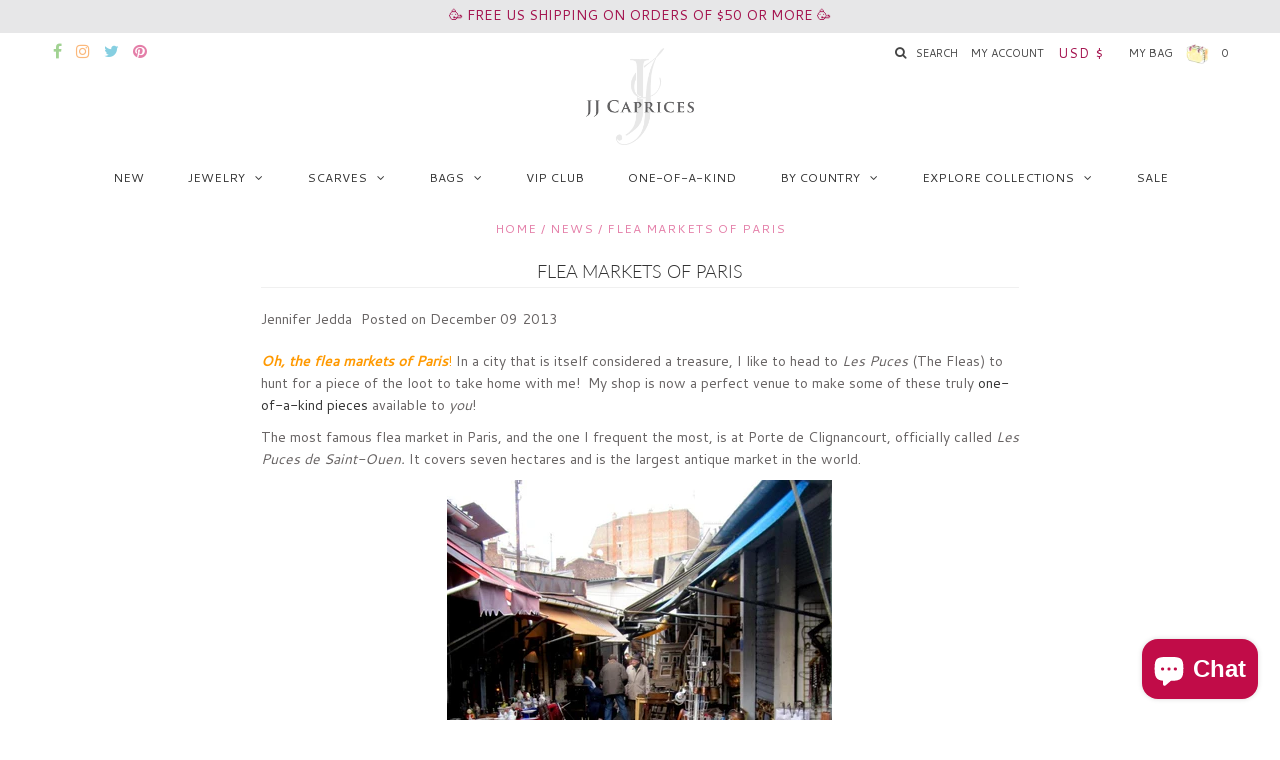

--- FILE ---
content_type: image/svg+xml
request_url: https://www.jjcaprices.com/cdn/shop/t/28/assets/sharethis_1x.svg?v=26299549288716367811613496987
body_size: 3822
content:
<?xml version="1.0" encoding="utf-8"?>
<!-- Generator: Adobe Illustrator 21.0.2, SVG Export Plug-In . SVG Version: 6.00 Build 0)  -->
<svg version="1.1" id="Layer_1" xmlns="http://www.w3.org/2000/svg" xmlns:xlink="http://www.w3.org/1999/xlink" x="0px" y="0px"
	 viewBox="0 0 122 43" style="enable-background:new 0 0 122 43;" xml:space="preserve">
<style type="text/css">
	.st0{enable-background:new    ;}
	.st1{fill:#676363;}
</style>
<g id="share_this" class="st0">
	<path class="st1" d="M16.5,31.6L16.5,31.6c0,0.5,0,1.1,0.1,1.6c-0.1,0.9-0.3,2.3-0.5,3.3c-0.3,0.4-0.2,0.8-0.4,1.1
		c0,0.1,0.1,0.1,0.1,0.2c-0.2,0-0.1,0.2-0.3,0.2c-0.2,0.4-0.3,0.9-0.6,1.1c0,0.1-0.1,0.1,0,0.2c-0.4,0.4-1,0.8-1.4,1.2
		c-0.4,0-0.5,0.4-0.9,0.3c-0.4,0.1-0.7,0.3-1.2,0.2c-0.1,0-0.2,0.1-0.2,0.1c-0.9,0-1.3-0.5-2.2-0.5c-0.4-0.2-0.5-0.4-0.9-0.5
		C8,40,8.1,40,8,39.9c-0.2,0-0.3-0.2-0.4-0.3c0-0.1-0.2-0.1-0.3-0.2c-0.3-0.4-0.6-1-0.6-1.5c-0.3-2,0.5-3.9,1-5.3
		c0.2-0.3,0.4-0.6,0.5-1.1c0.4-0.3,0.5-0.7,0.7-1.2c0.2,0,0.2-0.2,0.3-0.4c0.3-0.2,0.5-0.4,0.6-0.8c1.1-1,1.9-2.1,3-3.1
		c0-0.2-0.1-0.4,0-0.4c0-0.1,0-0.5-0.1-0.7c-0.1-0.4-0.2-1-0.4-1.3c0,0,0,0,0-0.1c-0.3-1.1-1-2.3-1.1-3.8c-0.1-1.1,0-2.1,0.1-3.2
		c0.1-0.1,0.1-0.2,0.2-0.3c0.1-1.4,1-2.8,1.9-3.8c0.4-0.3,0.8-0.6,1.3-0.8c1.5,0.3,3.4,0.8,4,2.3c0,0.6,0.1,0.9,0,1.4
		c-0.3,0.1-0.2,0.5-0.3,0.8c-0.4,0.1-0.3,0.5-0.5,0.7c0,0.6-0.5,0.9-1,1c-0.2-0.1-0.5-0.1-0.8-0.1l0,0c-0.1,0-0.2-0.2-0.4-0.2
		c-0.2-0.1-0.3-0.3-0.5-0.3c0.1-0.1,0-0.3-0.1-0.3c0.3-1.2,0.8-2,0.8-3.3c0-0.1-0.1-0.2-0.1-0.2c-0.1,0-0.1,0.1-0.2,0.1
		c-0.2,0.2-0.4,0.4-0.5,0.7c-0.4,0.1-0.4,0.7-0.8,0.9c-0.3,0.6-0.5,1.4-0.7,2c0,0.1,0,0.1,0.1,0.2c-0.1,0-0.1,0.1-0.1,0.1
		c0.1,0.7,0,1.6,0.4,2.3c-0.1,0.1,0,0.2,0,0.2c0.1,0.4,0.4,0.8,0.4,1.2c0.1,0.2,0.2,0.4,0.3,0.6c-0.1,0-0.1,0-0.2,0
		c0.4,0.6,0.5,1.6,0.8,2.4c0.4-0.2,0.8-0.7,1.2-1c0,0,0.1-0.1,0-0.1c0.6-0.5,1.2-1,1.7-1.6h0.1c0.5-0.5,1.2-1,1.6-1.6
		c0.1-0.1,0,0,0.1,0c0-0.3,0.4-0.4,0.4-0.6c0.3-0.1,0.4-0.4,0.6-0.6c0-0.3,0.3-0.3,0.3-0.5c0.4-0.4,0.5-1,1-1.3
		c-0.4,1.1-1,1.9-1.5,2.8c-0.3,0.3-0.6,0.7-0.8,1.1c-0.1,0-0.2,0.2-0.3,0.2c0,0.1,0,0.1,0,0.2c-0.5,0.5-1,1-1.5,1.6
		c-0.1,0-0.1,0-0.2,0c-0.1,0.3-0.3,0.4-0.5,0.5c-0.1,0.3-0.4,0.4-0.6,0.6c-0.4,0.5-1,0.9-1.3,1.4c0.1,0.6,0.1,1.4,0.4,1.8
		c0.1,0.6,0.2,1.4,0.4,2.1C16.2,30,16.4,30.9,16.5,31.6C16.4,31.6,16.5,31.6,16.5,31.6z M13.3,27.3c-0.7,0.4-1.2,1.2-1.9,1.7
		c-0.8,0.9-1.6,1.8-2.2,2.8c-0.1,0.3-0.4,0.5-0.3,0.8c-0.2,0.1-0.2,0.3-0.2,0.4c0.1,0.1,0.2-0.3,0.3-0.3c-0.1,0.3-0.3,0.5-0.4,1
		c-0.4,0.8-0.6,1.7-0.8,2.6c0,0.5-0.1,1-0.1,1.3c0.1,1.1,1,1.6,2,1.9c0.1,0,0.2,0,0.3-0.1c1.4,0.3,1.9-1,2.8-1.4
		c0.1-0.3,0.4-0.5,0.5-0.8c0.2-1.5,0.5-2.8,0.6-4.2c0-1.6-0.1-3.2-0.4-4.8C13.5,27.9,13.3,27.7,13.3,27.3c0,0.2-0.1,0.2-0.2,0.3
		C13.1,27.4,13.3,27.4,13.3,27.3z M12.4,28.2L12.4,28.2C12.5,28.2,12.4,28.3,12.4,28.2z M12.5,28.2C12.5,28.1,12.5,28.1,12.5,28.2
		C12.5,28.1,12.5,28.2,12.5,28.2z M12.5,28.1c0.1-0.1,0.2-0.2,0.3-0.3C12.7,28,12.6,28.1,12.5,28.1z M12.8,27.8
		c0.1-0.2,0.2-0.3,0.3-0.3C13,27.6,12.9,27.8,12.8,27.8z M15.1,24c0-0.1,0.1-0.2,0.2-0.2C15.3,24,15.2,24,15.1,24z"/>
	<path class="st1" d="M26.5,15.4c0.7-0.2,1.5-0.4,2.2-0.1c0.1,0.1,0.3,0.2,0.4,0.2c0.8,0.6,1.1,1.7,1.5,2.7c0,0.2,0,0.3,0.1,0.4
		c0.1,0.8,0,1.7,0.1,2.5c0,0.4,0,0.8,0,1.2c0,0.5-0.1,1-0.1,1.4c0,0.1,0.1,0.3,0.1,0.4c0,0.7-0.2,1.4-0.1,2.2
		c0.1,0.2,0.2,0.3,0.3,0.4c1.4-1,2.2-2.6,2.8-4.4c0-0.1,0.1-0.2,0.2-0.2c0-0.2,0.1-0.3,0.1-0.4c0,0.7-0.2,1.8-0.4,2.5
		c0,0.2-0.1,0.2,0,0.4c-0.3,0.6-0.3,1.4-0.8,1.7c0,0.2-0.1,0.2-0.2,0.3c-0.3,0.2-0.5,0.4-0.7,0.7c-0.3,0.2-0.6,0.4-1,0.4
		c-0.9,0.1-1.4-0.5-1.6-1.3c0-0.5-0.2-0.9-0.2-1.4s0.1-1,0.2-1.5c0-1.3,0.3-3.1,0.1-4.7c-0.3-0.7-0.5-1.4-1-1.9
		c-0.1,0-0.2-0.1-0.2-0.1c-0.6-0.1-1-0.1-1.5,0.1c-0.3,0.4-0.9,0.4-1.1,1c-0.1,0-0.2,0.1-0.3,0.1c-0.2,0.3-0.6,0.5-0.6,0.9
		c-0.3,0.1-0.3,0.5-0.5,0.6c0.1,0.1,0,0.1,0,0.2c-0.4,0.5-0.7,1-1,1.7c0,0.1,0,0.1,0,0.2c-0.4,0.6-0.6,1.3-0.8,2c0,0.2,0,0.2,0,0.4
		c-0.4,1.4-0.4,3.1-0.9,4.1c0.1,0.3-0.2,0.7-0.1,1c-0.1,0.2-0.2,0.5-0.2,0.6c-0.3,0.6-0.7,1.2-0.7,2.1c-0.1,0.3-0.2,0.5-0.4,0.7
		c0.1,0.4-0.4,0.9-0.6,1.1h-0.2c-0.1,0-0.2,0.1-0.2,0.3c-0.1-0.1-0.2-0.1-0.3-0.3c-0.1,0-0.1,0.2-0.1,0.3c-0.3,0-0.6-0.1-0.9-0.1
		c-0.1-0.1,0-0.2,0-0.3s-0.1-0.1-0.1-0.3c0.1-0.2,0-0.4,0-0.7c0-0.2,0.2-0.4,0.3-0.6c0.1-0.4,0-0.7,0.2-1.1
		c-0.1-0.7,0.3-1.4,0.3-2.3c0.1-0.1,0-0.3,0.2-0.3c-0.1-0.2,0-0.4,0.1-0.5c0-0.1-0.1-0.1-0.1-0.2c0.2-0.9,0.4-1.7,0.5-2.7
		c0.1-0.3,0.1-0.4,0.1-0.8c0.2-0.8,0.4-1.3,0.4-2.1c0.2-0.9,0.4-2,0.5-2.8c0.2-0.4,0.2-1.3,0.4-1.7c0-0.1,0-0.2,0-0.3
		c0.2-1,0.4-2.2,0.5-3.4c0.2-0.6,0.3-1.4,0.5-2.1c0.2-0.5,0.3-1,0.4-1.6c0.1,0,0.1-0.2,0.1-0.2c0.1-1,0.4-2,0.5-3
		C23,6,23.1,5.4,23.3,4.6c0-0.1,0-0.2,0-0.2c0-0.1,0.1,0,0.1-0.1c0.1-0.5,0.3-0.9,0.4-1.3c0.1,0,0.1,0,0.2-0.1
		c0.3,0.1,0.5,0.3,0.8,0.2c0.4,0.2,0.6,0.6,0.9,1c0,0.3,0,0.5,0,0.8c-0.4,0.9-0.4,2-0.4,3.2c0,0.1-0.1,0.1-0.1,0.2
		c0.1,0.6,0,0.8-0.1,1.2c0,1-0.3,1.7-0.4,2.6c0,0.1-0.1,0-0.1,0.1c-0.3,1.3-0.1,2.5-0.6,3.7c0,0.4,0,0.9-0.2,1.2
		C24.5,16.6,25.4,15.8,26.5,15.4z"/>
	<path class="st1" d="M46.6,20.4c0,0.1,0.1,0.1,0.1,0.3c-0.3,0.6-0.4,1.2-0.7,1.8c-0.2,0-0.2,0.2-0.2,0.4c-0.4,0.6-0.6,1.2-0.9,1.9
		c-0.2,0.2-0.4,0.4-0.3,0.8c-0.1,0-0.1,0.1-0.2,0c0,0.1,0.1,0.5-0.1,0.3c0.1,0.3-0.2,0.2-0.2,0.4c-0.1,0-0.1,0-0.2,0
		c0,0.1,0,0.2,0,0.3c-0.1,0,0-0.1-0.1-0.1c-0.1,0.1,0,0.3-0.2,0.3c0,0.1,0.1,0.1,0,0.2s-0.2,0.1-0.2,0.3c-0.1,0,0-0.1-0.1-0.1
		s0,0.2,0,0.2c-0.4,0.3-0.7,0.6-1.1,0.8c-0.4,0-0.6,0.1-0.9,0.2c-0.6-0.1-1-0.2-1.5-0.4c-0.4-0.4-0.8-0.8-1.1-1.3
		c0-0.1,0.1-0.1,0.1-0.1c-0.1,0,0-0.1-0.2,0c-0.2-0.4-0.4-0.8-0.4-1.3c-0.3,0.1-0.4,0.3-0.6,0.5c-0.1,0,0-0.1-0.1-0.1
		c-0.8,1.1-1.8,1.9-3.1,2.4c-0.1-0.1-0.2-0.1-0.3,0c-1.4-0.2-1.9-2.1-1.4-3.6h0.1c-0.1-0.3,0.2-0.6,0.2-0.9c0.2-0.3,0.3-0.7,0.4-1.2
		c0.8-2,1.8-3.6,3-5.1c0.1-0.3,0.3-0.5,0.5-0.6v-0.1c0.2-0.1,0.3-0.2,0.4-0.4c0.4-0.4,0.8-0.8,1.3-1.1c0.3,0,0.4,0.2,0.7,0.2
		c0.1,0.1,0.1,0.3,0.2,0.4c0,0.3-0.1,0.4-0.1,0.7c-0.2,0.1-0.3,0.2-0.5,0.2c-1,0.8-1.9,1.6-2.7,2.5c-0.1,0.3-0.3,0.5-0.4,0.6
		c0,0.2-0.2,0.3-0.2,0.5c0,0.1,0,0.1,0.1,0.1c-0.3,0.2-0.4,0.6-0.4,1c-0.1,0-0.1,0.1-0.2,0.2c0,0.4-0.3,0.4-0.2,0.8
		c-0.3,0.4-0.3,1-0.7,1.2c-0.1,0.5-0.4,1.2-0.6,1.7c0,0.4-0.2,0.6-0.1,1.2c0.1,0.1,0.1,0.2,0.1,0.4c0.1,0.1,0.1,0.4,0.3,0.4
		c0.2-0.1,0.4-0.1,0.5-0.3c0.1,0,0.2,0,0.3,0c0,0,0,0,0.1,0c0.2-0.2,0.5-0.4,0.7-0.6c0.3-0.1,0.6-0.5,0.9-0.7
		c0.4-0.6,0.9-1.1,1.4-1.7c0.2-0.6,0.6-1.1,0.8-1.7c0-0.4,0.2-0.7,0.2-1.2c0-0.1,0.1-0.1,0.1-0.1c0.1-0.7,0.2-1.4,0.4-1.9
		c0.2-1.2,0.5-2.4,0.7-3.5c-0.1-0.3-0.1-0.7-0.3-0.9c0.1-0.1,0.1-0.3,0.1-0.4c0.1,0,0.2-0.1,0.4-0.1c0.2,0.6,1,0.3,1.2,0.8
		c0.1,0,0.2,0.1,0.4,0.1c0,0.1-0.1,0.1-0.1,0.2c0.2,0,0.4,0,0.5,0.1c0,0.1-0.2,0.1-0.2,0.3c0.1,0,0.2,0.1,0.3,0.2
		c0.1,0,0-0.2,0.2-0.1c0.2,0.2,0.4,0.2,0.5,0.5c0.1,0.1,0.1-0.1,0.2,0c0,0.1,0,0.1,0,0.2c0.3,0.5,0,1.4,0,1.9
		c-0.1,0.8-0.3,1.7-0.4,2.4c-0.2,0.3-0.3,0.5-0.3,0.9c-0.1,0-0.1,0-0.1,0c0.1,0.4,0,0.8-0.2,0.9c0.1,0.6-0.3,1-0.3,1.5
		c-0.1,0.2-0.1,0.6-0.3,0.7c0,0.1,0.1,0.1,0.1,0.2c0,0.4-0.4,0.9-0.3,1.3c0,0.2,0.2,0.3,0.1,0.5c0.3,0.3,0.4,0.7,0.9,0.8
		c1.2-0.4,1.4-1.6,2.2-2.3c0.6-1.6,1.7-3,2.4-4.7c0.2-0.1,0.2-0.3,0.3-0.4h0.1c0,0,0,0,0.1,0C46.8,20.1,46.8,20.3,46.6,20.4z"/>
	<path class="st1" d="M49.2,15c0,0.2-0.1,0.5,0,0.7h-0.1c0,0,0.1,0,0.1,0.1c-0.1,1.1-0.3,2.4-0.4,3.7c0.2-0.2,0.1-0.4,0.4-0.6
		c0.2-0.1,0.2-0.3,0.3-0.4c0,0.1,0.2,0,0-0.1c0.1-0.1,0.2-0.2,0.3-0.2l0,0l0,0c0.8-1.4,2-2.8,3.3-3.8c0.4-0.2,0.7-0.4,1.1-0.5
		c0.2,0,0.2-0.1,0.4-0.1c1.2,0.3,1.9,1.2,2.3,2.3c-0.8-0.2-1.2-0.7-1.9-1.1c-0.3,0-0.5,0.3-0.8,0.3c-0.1,0.2-0.3,0.3-0.4,0.3
		c-0.4,0.3-0.6,0.6-1,0.8c-0.2,0.4-0.4,0.7-0.7,1c-0.4,0.8-1,1.3-1.3,2c-0.1,0-0.1,0.1-0.2,0.1c0,0.1,0.1,0.1,0,0.2s-0.1,0-0.2,0
		c0,0.1,0,0.1,0,0.3c-0.5,0.8-0.9,1.7-1.4,2.6c0.1,0.3-0.3,0.6-0.2,1c-0.2,0.3-0.3,0.8-0.3,1.2c-0.2,0.5-0.1,1.2-0.2,1.6
		c0,0.2,0,0.3,0,0.4c0,0-0.1,0-0.1,0.1l0,0c0,0.5,0,0.9-0.1,1.2c0.1,0.1,0,0.2,0.1,0.3c-0.1,0.5,0,1.2,0,1.7c0,0.1-0.2,0.1-0.1,0
		c-0.1,0.2-0.1,0.3-0.2,0.5c-0.3-0.2-0.4,0.2-0.3,0.2c0.1,0.1-0.2,0.1-0.2,0c-0.1,0,0.1,0.1,0,0.2c-0.1-0.1-0.2-0.1-0.3-0.2
		c-0.1,0-0.1,0-0.1,0.1h-0.1v-0.1v0.1V31c-0.1,0-0.3,0-0.3-0.2c-0.1,0.1-0.2,0.1-0.3,0v-0.2c-0.1,0-0.1,0.1-0.1,0.2
		c-0.2-0.2-0.2,0-0.5-0.1c0-0.1,0-0.1,0.1-0.2c0-0.1-0.2-0.1-0.3-0.1c0-0.2-0.1-0.1,0-0.4c-0.1-0.1-0.1-0.2-0.2-0.3
		c0.3-1.5,0.3-3.5,0.7-5.1c-0.1-0.1,0-0.3,0-0.5c0,0,0.1,0.1,0.1,0.2c0.1-0.3,0.1-0.3,0.2-0.7c-0.1,0,0,0.2-0.1,0.2
		c-0.2-0.4,0.1-0.7,0.1-1.1c0.2,0,0.1-0.1,0.2-0.2c-0.2-0.2,0.2-1.1,0.1-1.5c0.1-0.1,0-0.4,0.2-0.4c0-0.1-0.1-0.2,0-0.3l0,0
		c0-0.1-0.1-0.1-0.1-0.2c0.2-0.8,0.3-1.4,0.2-2.2c0-0.1,0-0.2,0-0.3c0,0-0.1,0-0.1,0.1c-0.2-0.2,0.1-0.2,0.1-0.4c0-0.1-0.1,0-0.1,0
		c0.1-0.2,0.2-0.4,0.2-0.6c0-0.1,0,0-0.1,0c0-0.1,0.2-0.4,0-0.5c0-0.8,0.1-2,0-3c-0.2-0.1-0.3-0.2-0.4-0.3c0.1-0.2,0.1-0.2,0.1-0.4
		c0.1,0,0.2-0.1,0.2-0.1c0.3,0,0.6,0.1,0.8,0c0.4,0.3,1,0.4,1.3,0.8c0.1,0.2,0.2,0.4,0.2,0.6c-0.1,0.3,0,0.3,0.1,0.5
		C49.1,14.7,49.2,14.9,49.2,15C49.1,15,49.2,15,49.2,15z M46.5,22.5L46.5,22.5C46.5,22.4,46.5,22.4,46.5,22.5z M46.6,19.1
		C46.6,19.1,46.5,19.1,46.6,19.1C46.5,19.1,46.5,19.1,46.6,19.1z M46.7,19.4L46.7,19.4C46.6,19.4,46.6,19.4,46.7,19.4
		C46.6,19.4,46.6,19.4,46.7,19.4C46.6,19.4,46.6,19.4,46.7,19.4z M46.7,18.8C46.6,18.8,46.7,18.7,46.7,18.8
		C46.7,18.7,46.7,18.8,46.7,18.8z M46.7,18.1C46.6,18.1,46.8,18,46.7,18.1L46.7,18.1z M46.7,17.2c0-0.1,0.1-0.2,0-0.3
		C46.8,17,46.8,17.2,46.7,17.2z M47.1,30.7C47.1,30.7,47.2,30.7,47.1,30.7L47.1,30.7z M48,28.8C48.1,28.8,48.1,28.8,48,28.8
		C48.1,28.8,48,28.8,48,28.8z M48.1,26.9C48.2,26.9,48.2,27,48.1,26.9L48.1,26.9z M48.7,21.1c0.1-0.1,0.3-0.3,0.2-0.5
		c0,0.1-0.1,0-0.1,0c0,0.1-0.1,0.2,0,0.4C48.6,20.9,48.7,21,48.7,21.1C48.6,21.1,48.7,21.2,48.7,21.1z M50.2,19.5
		c-0.1,0-0.1,0.1,0,0.1C50.2,19.5,50.2,19.5,50.2,19.5z M50.2,20C50.1,19.9,50.1,20,50.2,20L50.2,20z M51.1,18.1
		C51.2,18.1,51,18,51.1,18.1C51,18.1,51.1,18.1,51.1,18.1z"/>
	<path class="st1" d="M66.6,21.8c0.1-0.1,0.1-0.2,0.2-0.2c0.1,0.1-0.3,0.2-0.1,0.4c-0.2,0.1-0.3,0.4-0.4,0.6c-0.7,0.6-1.2,1.4-1.9,2
		c-1,1.2-2.4,2.2-3.9,2.7c-0.1,0-0.1-0.1-0.1-0.1c-0.2,0.2-0.6,0.2-0.8,0.4c-0.3-0.1-0.6,0-0.9-0.1c0,0-0.2-0.1-0.2,0.1
		c-0.1-0.1-0.2-0.1-0.3-0.2c0,0.1-0.1,0-0.1,0.1c-0.7-0.2-1.2-0.5-1.8-0.9c-0.3-0.4-0.7-0.8-1-1.2c-0.2-0.5-0.4-1.1-0.5-1.7
		c-0.1-1.2,0.1-2,0.3-3c0.1-0.2,0.2-0.4,0.3-0.7c1.1-1.8,2.3-3.5,3.9-4.7c0.9-0.5,2.2-1,3.6-0.8c0.1,0,0.1,0.1,0.2,0.1
		s0.1-0.1,0.2,0c0.1,0.1,0.2,0.3,0.4,0.4c0.4,0.3,0.8,0.4,1,0.8c0,0.2,0,0.3,0.2,0.4c-0.1,0.2,0.1,0.3,0,0.5c-0.9,1.4-2,2.5-3.3,3.6
		c-0.1,0.3-0.4,0.4-0.6,0.5c-0.1,0.2-0.4,0.3-0.4,0.5c-0.3,0-0.2,0.2-0.4,0.3c-0.2,0.3-0.5,0.5-0.7,0.8c-0.8,0.5-1.3,1.2-2.2,1.6
		c0,0.5,0.4,1,0.6,1.4c0.3,0.3,0.6,0.5,1,0.7c2.5,0.5,3.6-1.1,4.9-2.1c0-0.1,0.1-0.1,0.1-0.2c0,0,0.1,0,0.2,0
		c0.6-0.7,1.1-1.5,1.8-2.2c0.2-0.7,0.8-0.8,0.9-1.5c0.2-0.2,0.4-0.4,0.4-0.6h0.1c0.3-0.5,0.6-0.9,0.9-1.5h0.1c0-0.3,0.3-0.6,0.5-0.8
		c0.1,0.5-0.3,1-0.5,1.3c0,0.1,0,0.3-0.1,0.3c0,0.3-0.2,0.5-0.3,0.7c-0.1,0.6-0.5,1-0.6,1.6C66.9,21.1,66.8,21.5,66.6,21.8
		L66.6,21.8C66.5,21.9,66.6,21.9,66.6,21.8z M57.1,22c0.7-0.4,1.4-0.9,2.1-1.2c0.2-0.2,0.5-0.3,0.7-0.5c1.5-0.8,2.8-2,3.7-3.4
		c0-0.2,0.1-0.3,0.1-0.4c0-0.2-0.1-0.4-0.2-0.5c-1.7-0.2-3,1-4.1,1.8C58.5,19,57.2,20.1,57.1,22z M66.1,22.6L66.1,22.6
		C66.1,22.5,66.1,22.5,66.1,22.6z M66.3,22.1c0.1,0,0.2-0.2,0.1-0.3C66.4,22,66.4,22,66.3,22.1C66.2,22.1,66.3,22.3,66.3,22.1z
		 M67.1,20.8C67,20.8,67,20.8,67.1,20.8C67.1,20.9,67.1,20.9,67.1,20.8z"/>
	<path class="st1" d="M99.9,8.3L99.9,8.3c0,0.1-0.1,0.2-0.1,0.1c-0.1,0.1-0.2,0.3-0.4,0.4c0,0,0,0,0-0.1v0.1
		c-0.3,0.3-0.6,0.5-1.1,0.7c0.2,0.1-0.1,0.1-0.1,0.2c-0.2,0-0.1-0.1-0.3,0c0,0,0,0-0.1,0c0,0.1,0,0,0.1,0c0,0.1,0.1,0,0.1,0.1
		c-0.1-0.1,0,0-0.1,0c-0.1,0.1-0.4,0.1-0.5,0.1c-0.2,0.3-0.8,0.2-0.9,0.4c-0.2,0-0.5,0-0.7,0.2c-0.3-0.1-0.5,0.2-0.8,0
		c-0.1,0.2-0.2,0-0.3,0.2c0,0-0.1,0-0.1-0.1c-0.1,0.1-0.2,0.1-0.4,0c-0.1,0,0,0.1,0,0.1c-0.3,0.1-0.8,0.3-1.1,0.2
		c-0.4,0.2-0.9,0.2-1.5,0.1l0,0c-0.1,0.1-0.5,0.1-0.6,0c-0.4,0.3-0.7,0-1.2,0.2c-0.2-0.2-0.5-0.1-0.7-0.1c-0.1,0,0,0.1,0,0.1
		c-0.6-0.1-1.3-0.1-1.8-0.1c-0.1-0.1-0.3-0.1-0.4,0c0,0-0.1,0-0.1-0.1c0,0-0.1,0-0.1,0.1c-0.4-0.2-0.9,0-1.3-0.1
		c-0.4,0.1-0.5-0.1-0.8,0c-0.3-0.2-0.6-0.1-0.8-0.2c-0.4,0.2-0.8-0.3-1.2,0c-0.1,0-0.1,0-0.1,0c-0.1,0.1-0.2,0.2-0.1,0.4
		c-0.2,0.2-0.2,0.5-0.2,0.8c-0.2,0.4-0.4,0.8-0.5,1.2c0.1,0.5-0.2,0.8-0.1,1.3h-0.1c0,0.3,0,0.5-0.2,0.6c0,0.4-0.2,1-0.2,1.5
		L81,16.7c0,0.1,0.1,0.2,0,0.3c-0.2,0.4-0.3,0.7-0.4,1.2c-0.2,0-0.1,0.3-0.2,0.3c0,0.7-0.4,1-0.4,1.9c0,0,0,0-0.1,0
		c0.1,0.1-0.1,0.2,0.1,0.2c-0.3,0.3-0.2,0.8-0.4,1c0,0.5-0.3,0.9-0.3,1.6c-0.2,0.2,0,0.5-0.2,0.6c-0.1,0.6-0.2,1-0.2,1.7
		c0.1,0.3-0.1,0.6-0.1,0.9c0,0.1-0.1,0.1-0.1,0.2s0,0.3-0.1,0.3c0.2,0.2,0,0.4,0,0.7c0,0-0.1,0-0.2,0.1c0,0.1,0.1,0.1,0.1,0.1
		c-0.1,0.4-0.1,0.9-0.3,1.2c0,0.1,0,0.3,0,0.4c-0.3,0.2,0,0.5-0.2,0.8c0,0.1,0,0.3,0,0.4c0,0.5,0.2,1.4,0.2,1.9
		c0.2,0.2,0,0.5,0.3,0.8c-0.3,0.5,0.2,1.1,0.3,1.5c0.7,0.6,2.3,0.3,2.6-0.6c0.1,0,0.2,0.1,0.2,0.2c-0.2,0.4-0.7,0.8-1,1.2
		c-0.3,0-0.5,0.3-0.7,0.3c-0.1,0-0.4,0.1-0.4,0.1c-0.6,0.1-1.2-0.2-1.8-0.4c-0.6-0.5-1.1-1.1-1.2-1.9c-0.1-0.3-0.3-0.5-0.3-0.8
		c0-0.1,0-0.2,0.1-0.2c-0.2-0.2-0.4-0.6-0.2-0.9c-0.2-0.2-0.1-0.5-0.2-0.7c0.1-0.3-0.1-1.2,0.1-1.7c-0.1-0.4,0.1-1.1,0-1.5
		c0.2-0.2,0.1-0.5,0.1-0.8c0.1,0,0.2-0.3,0-0.3c0.4-0.9,0.6-1.9,0.6-2.6c0.2-0.3,0-0.6,0.2-0.9c-0.2-0.2,0.1-0.5,0.1-0.7
		c0.2-1.2,0.5-2.2,0.5-3.3c0-0.2,0.2-0.5,0.2-0.8c0-0.1,0-0.1,0-0.2c0-0.2,0.1-0.3,0.2-0.5h-0.1c0-0.2,0.1-0.3,0.1-0.5
		c0.1-0.4,0.3-0.9,0.4-1.3c0-0.1-0.1,0-0.1-0.1c0.1-0.2,0.1-0.4,0.3-0.6c0-0.1-0.1-0.2,0-0.4c0.3-1.1,0.6-2.4,0.7-3.4
		c0.2-0.4,0.2-1,0.4-1.4c0-0.1-0.2-0.1-0.3,0c0-0.1-0.2-0.1-0.2-0.2C79,10,78.5,10,78.4,9.8c-0.1,0-0.5,0.2-0.4,0
		c-0.1,0-0.1,0.1-0.2,0.1c0-0.1-0.1-0.1-0.2-0.2c-0.2,0.1-0.3,0.1-0.5,0.1c0,0,0,0,0-0.1v0.1c-1,0-1.8-0.2-2.7-0.2c0,0,0,0,0-0.1
		c-0.3,0.1-0.6,0-1,0l0,0c-0.1,0-0.4,0-0.4-0.1c-0.4,0.1-0.8-0.1-1.1-0.1c-0.2,0-0.3,0.1-0.5,0.1S71.2,9.3,71,9.3
		c-0.4,0-0.9-0.1-1,0c-0.1,0-0.1,0.1-0.2,0.1c-0.2,0-0.4,0-0.5,0c-1,0-2,0.5-2.7,0.9l0,0c-0.6,0.3-1,0.9-1.6,1
		c0.2-0.4,0.5-0.7,0.9-1c1.1-1.2,3.2-1.7,4.9-1.9c0.2,0,0.4-0.1,0.6-0.2c0.1,0,0.2,0.1,0.2,0c0.2,0,0.6-0.1,0.9-0.1
		c0.1,0,0-0.1,0-0.1c0,0.1,0.4,0.1,0.3,0c0.1-0.1,0.2,0.1,0.3,0c0,0,0,0,0,0.1c0.2-0.1,0.6,0,0.8-0.1c0.4,0.1,0.7,0,1.1,0
		c0.6,0,1.1,0.2,1.6,0.1c0,0,0,0.1,0.1,0.1c0.9,0,1.4,0.2,2.1,0.1c0.3,0.2,0.7,0.1,0.9,0.1c0.2-1.1,0.5-2.1,0.6-3.1
		c0-0.1,0-0.2,0.1-0.2c0-0.1-0.1,0-0.1-0.1c0.3-0.4,0.4-1.1,0.9-1.4c0,0.2,0.3,0.1,0.3,0c0.1,0.1,0.2,0.1,0.3,0.2
		c0.8,0,1.2,0.8,1.7,1.2c0,0.3,0.3,0.6,0.2,1.1c0,0,0,0.1,0.1,0.1c0.1,0.4-0.1,0.7,0,0.8c-0.2,0.3-0.4,0.8-0.4,1.3
		c-0.2,0.2-0.2,0.4-0.3,0.6C83.2,9,83.2,9,83.3,9c0.5-0.1,1,0.2,1.6,0.1c0.6,0.2,1.2,0.1,1.9,0.2V9.2c0.1,0.1,0.4,0.2,0.6,0v0.1
		c0.3-0.1,0.5,0.1,0.8-0.1c0.1,0,0.1,0,0.2,0.1c1.9-0.2,4.2-0.1,6.4-0.6c0,0,0.1,0,0.1,0.1c0.4-0.2,0.9-0.2,1.3-0.3
		c0.1-0.1,0.3-0.1,0.4-0.1c0.1-0.1,0.3-0.1,0.5-0.1c1.3-0.4,2.7-1.3,3.7-2.3c0.2,0,0.2,0,0.4-0.1c0,0.1,0,0.1,0.1,0.2
		C101.1,6.9,100.5,7.7,99.9,8.3L99.9,8.3z M74.8,9.7L74.8,9.7L74.8,9.7z M78.6,28.3L78.6,28.3L78.6,28.3z M78.7,28
		C78.8,28,78.8,28,78.7,28C78.8,28,78.7,28,78.7,28z M78.8,27.4C78.8,27.4,78.8,27.5,78.8,27.4L78.8,27.4z M95.7,10.3
		C95.7,10.2,95.5,10.2,95.7,10.3L95.7,10.3z M98.1,9.6C98.1,9.7,98.1,9.7,98.1,9.6L98.1,9.6z M98.1,9.3C98.1,9.3,98.2,9.3,98.1,9.3
		L98.1,9.3z"/>
	<path class="st1" d="M90.2,15.4c0.7-0.2,1.5-0.4,2.2-0.1c0.1,0.1,0.3,0.2,0.4,0.2c0.8,0.6,1.1,1.7,1.5,2.7c0,0.2,0,0.3,0.1,0.4
		c0.1,0.8,0,1.7,0.1,2.5c0,0.4,0,0.8,0,1.2c0,0.5-0.1,1-0.1,1.4c0,0.1,0.1,0.3,0.1,0.4c0,0.7-0.2,1.4-0.1,2.2
		c0.1,0.2,0.2,0.3,0.3,0.4c1.4-1,2.2-2.6,2.8-4.4c0-0.1,0.1-0.2,0.2-0.2c0-0.2,0.1-0.3,0.1-0.4c0,0.7-0.2,1.8-0.4,2.5
		c0,0.2-0.1,0.2,0,0.4c-0.3,0.6-0.3,1.4-0.8,1.7c0,0.2-0.1,0.2-0.2,0.3c-0.3,0.2-0.5,0.4-0.7,0.7c-0.3,0.2-0.6,0.4-1,0.4
		c-0.9,0.1-1.4-0.5-1.6-1.3c0-0.5-0.2-0.9-0.2-1.4s0.1-1,0.2-1.5c0-1.3,0.3-3.1,0.1-4.7c-0.3-0.7-0.5-1.4-1-1.9
		c-0.1,0-0.2-0.1-0.2-0.1c-0.6-0.1-1-0.1-1.5,0.1c-0.3,0.4-0.9,0.4-1.1,1c-0.1,0-0.2,0.1-0.3,0.1c-0.2,0.3-0.6,0.5-0.6,0.9
		c-0.3,0.1-0.3,0.5-0.5,0.6c0.1,0.1,0,0.1,0,0.2c-0.4,0.5-0.7,1-1,1.7c0,0.1,0,0.1,0,0.2c-0.4,0.6-0.6,1.3-0.8,2c0,0.2,0,0.2,0,0.4
		c-0.4,1.4-0.4,3.1-0.9,4.1c0.1,0.3-0.2,0.7-0.1,1c-0.1,0.2-0.2,0.5-0.2,0.6c-0.3,0.6-0.7,1.2-0.7,2.1c-0.1,0.3-0.2,0.5-0.4,0.7
		c0.1,0.4-0.4,0.9-0.6,1.1h-0.2c-0.1,0-0.2,0.1-0.2,0.3c-0.1-0.1-0.2-0.1-0.3-0.3c-0.1,0-0.1,0.2-0.1,0.3c-0.3,0-0.6-0.1-0.9-0.1
		c-0.1-0.1,0-0.2,0-0.3s-0.1-0.1-0.1-0.3c0.1-0.2,0-0.4,0-0.7c0-0.3,0.2-0.4,0.3-0.6c0.1-0.4,0-0.7,0.2-1.1
		c-0.1-0.7,0.3-1.4,0.3-2.3c0.1-0.1,0-0.3,0.2-0.3c-0.1-0.2,0-0.4,0.1-0.5c0-0.1-0.1-0.1-0.1-0.2c0.2-0.9,0.4-1.7,0.5-2.7
		c0.1-0.3,0.1-0.4,0.1-0.8c0.2-0.8,0.4-1.3,0.4-2.1c0.2-0.9,0.4-2,0.5-2.8c0.2-0.4,0.2-1.3,0.4-1.7c0-0.1,0-0.2,0-0.3
		c0.2-1,0.4-2.2,0.5-3.4c0.2-0.6,0.3-1.4,0.5-2.1c0.2-0.5,0.3-1,0.4-1.6c0.1,0,0.1-0.2,0.1-0.2c0.1-1,0.4-2,0.5-3
		C86.7,6,86.8,5.4,87,4.6c0-0.1,0-0.2,0-0.2c0-0.1,0.1,0,0.1-0.1c0.1-0.5,0.3-0.9,0.4-1.3c0.1,0,0.1,0,0.2-0.1
		C88,3,88.2,3.2,88.5,3.1c0.4,0.2,0.6,0.6,0.9,1c0,0.3,0,0.5,0,0.8C89,5.8,89,6.9,89,8.1c0,0.1-0.1,0.1-0.1,0.2
		c0.1,0.6,0,0.8-0.1,1.2c0,1-0.3,1.7-0.4,2.6c0,0.1-0.1,0-0.1,0.1c-0.3,1.3-0.1,2.5-0.6,3.7c0,0.4,0,0.9-0.2,1.2
		C88.2,16.6,89.2,15.8,90.2,15.4z"/>
	<path class="st1" d="M105.5,20.4c0.1,0,0.1-0.2,0.1-0.3c-0.4,2-1.4,3.5-2.1,5.2c-0.1,0.1-0.2,0.2-0.3,0.3c-0.4,1-1.1,2-2.1,2.7
		c-0.3,0.2-0.7,0.4-1.2,0.4c-1,0-2-0.4-2.4-1.1c-0.5-1-0.5-2.3-0.4-3.4c0-0.1,0-0.1,0.1-0.1c-0.1-0.3,0-0.5,0.1-0.8
		c0-0.2,0.1-0.4,0.1-0.5l-0.1-0.1c0-0.1,0.1-0.3,0.1-0.4c0.1-0.5,0.1-1.1,0.4-1.6c0.2-1.4,0.6-2.4,1-3.6c0.6-0.1,1.2,0.1,1.7,0.3
		c0.1,0.2,0.4,0.4,0.4,0.6c-0.1,0.6-0.2,1.2-0.4,1.9c-0.1,0.8-0.6,1.3-0.8,2.1c-0.1,0.1-0.1,0.2-0.2,0.2c0,0.1,0.2,0.1,0,0.1
		c-0.1,0.2-0.3,0.4-0.2,0.6c-0.5,0.5-0.4,1.4-0.6,2c0,0.7-0.2,1.1-0.1,1.8c0,0.1-0.1,0.1-0.1,0.2c0.2,0.3,0.3,0.6,0.5,0.9
		c0.2,0.1,0.4,0.2,0.5,0.3c0.5,0.1,0.8-0.2,1.2-0.4c1.5-1.2,2.5-2.9,3.3-4.8c0.1,0,0-0.1,0.1-0.1c0.2-0.6,0.5-1.2,0.9-1.8
		c0.1-0.3,0.2-0.6,0.4-0.7C105.6,20.3,105.5,20.4,105.5,20.4z M100.8,13c0.2,0.2,0.4,0.4,0.5,0.6c0,0.3-0.1,0.5,0,0.7
		c-0.3,0.3-0.4,0.7-0.9,0.8c-1-0.1-1.4-1.5-0.7-2.1c0.1,0,0.2-0.1,0.3-0.1C100.3,12.7,100.5,13,100.8,13z"/>
	<path class="st1" d="M109.9,31.6L109.9,31.6c0,0.5,0,1.1,0.1,1.6c-0.1,0.9-0.3,2.3-0.5,3.3c-0.3,0.4-0.2,0.8-0.4,1.1
		c0,0.1,0.1,0.1,0.1,0.2c-0.2,0-0.1,0.2-0.3,0.2c-0.2,0.4-0.3,0.9-0.6,1.1c0,0.1-0.1,0.1,0,0.2c-0.4,0.4-1,0.8-1.4,1.2
		c-0.4,0-0.5,0.4-0.9,0.3c-0.4,0.1-0.7,0.3-1.2,0.2c-0.1,0-0.2,0.1-0.2,0.1c-0.9,0-1.3-0.5-2.2-0.5c-0.4-0.2-0.5-0.4-0.9-0.5
		c-0.1-0.1,0-0.1-0.1-0.2c-0.2,0-0.3-0.2-0.4-0.3c0-0.1-0.2-0.1-0.3-0.2c-0.3-0.4-0.6-1-0.6-1.5c-0.2-1.8,0.6-3.7,1.2-5.1
		c0.2-0.3,0.4-0.6,0.5-1.1c0.4-0.3,0.5-0.7,0.7-1.2c0.2,0,0.2-0.2,0.3-0.4c0.3-0.2,0.5-0.4,0.6-0.8c1.1-1,1.9-2.1,3-3.1
		c0-0.2-0.1-0.4,0-0.4c-0.1-0.2-0.1-0.6-0.3-0.8c-0.1-0.4-0.2-1-0.4-1.3c0,0,0,0,0-0.1c-0.3-1.1-1-2.3-1.1-3.8
		c-0.1-1.1,0-2.1,0.1-3.2c0.1-0.1,0.1-0.2,0.2-0.3c0.1-1.4,1-2.8,1.9-3.8c0.4-0.3,0.8-0.6,1.3-0.8c1.5,0.3,3.4,0.8,4,2.3
		c0,0.6,0.1,0.9,0,1.4c-0.3,0.1-0.2,0.5-0.3,0.8c-0.4,0.1-0.3,0.5-0.5,0.7c0,0.6-0.5,0.9-1,1c-0.2-0.1-0.5-0.1-0.8-0.1l0,0
		c-0.1,0-0.2-0.2-0.4-0.2c-0.2-0.1-0.3-0.3-0.5-0.3c0.1-0.1,0-0.3-0.1-0.3c0.3-1.2,0.8-2,0.8-3.3c0-0.1-0.1-0.2-0.1-0.2
		c-0.1,0-0.1,0.1-0.2,0.1c-0.2,0.2-0.4,0.4-0.5,0.7c-0.4,0.1-0.4,0.7-0.8,0.9c-0.3,0.6-0.5,1.4-0.7,2c0,0.1,0,0.1,0.1,0.2
		c-0.1,0-0.1,0.1-0.1,0.1c0.1,0.7,0,1.6,0.4,2.3c-0.1,0.1,0,0.2,0,0.2c0.1,0.4,0.4,0.8,0.4,1.2c0.1,0.2,0.2,0.4,0.3,0.6
		c-0.1,0-0.1,0-0.2,0c0.4,0.6,0.5,1.6,0.8,2.4c0.4-0.2,0.8-0.7,1.2-1c0,0,0.1-0.1,0-0.1c0.6-0.5,1.2-1,1.7-1.6h0.1
		c0.5-0.5,1.2-1,1.6-1.6c0.1-0.1,0,0,0.1,0c0-0.3,0.4-0.4,0.4-0.6c0.3-0.1,0.4-0.4,0.6-0.6c0-0.3,0.3-0.3,0.3-0.5
		c0.4-0.4,0.5-1,1-1.3c-0.4,1.1-1,1.9-1.5,2.8c-0.3,0.3-0.6,0.7-0.8,1.1c-0.1,0-0.2,0.2-0.3,0.2c0,0.1,0,0.1,0,0.2
		c-0.5,0.5-1,1-1.5,1.6c-0.1,0-0.1,0-0.2,0c-0.1,0.3-0.3,0.4-0.5,0.5c-0.1,0.3-0.4,0.4-0.6,0.6c-0.4,0.5-1,0.9-1.3,1.4
		c0.1,0.6,0.1,1.4,0.4,1.8c0.1,0.6,0.2,1.4,0.4,2.1C109.7,30,109.8,30.9,109.9,31.6C109.8,31.6,109.9,31.6,109.9,31.6z M106.7,27.3
		c-0.7,0.4-1.2,1.2-1.9,1.7c-0.8,0.9-1.6,1.8-2.2,2.8c-0.1,0.3-0.4,0.5-0.3,0.8c-0.1,0.1-0.1,0.3-0.2,0.4c0.1,0.1,0.2-0.3,0.3-0.3
		c-0.1,0.3-0.3,0.5-0.4,1c-0.4,0.8-0.6,1.7-0.8,2.6c0,0.5-0.1,1-0.1,1.3c0.1,1.1,1,1.6,2,1.9c0.1,0,0.2,0,0.3-0.1
		c1.4,0.3,1.9-1,2.8-1.4c0.1-0.3,0.4-0.5,0.5-0.8c0.2-1.5,0.5-2.8,0.6-4.2c0-1.6-0.1-3.2-0.4-4.8C106.9,27.9,106.8,27.7,106.7,27.3
		c0,0.2-0.1,0.2-0.2,0.3C106.6,27.4,106.7,27.4,106.7,27.3z M105.8,28.2L105.8,28.2C105.9,28.2,105.8,28.3,105.8,28.2z M105.9,28.2
		C105.9,28.1,105.9,28.1,105.9,28.2C106,28.1,106,28.2,105.9,28.2z M106,28.1c0.1-0.1,0.2-0.2,0.3-0.3C106.1,28,106.1,28.1,106,28.1
		z M106.2,27.8c0.1-0.2,0.2-0.3,0.3-0.3C106.4,27.6,106.3,27.8,106.2,27.8z M108.5,24c0-0.1,0.1-0.2,0.2-0.2
		C108.7,24,108.6,24,108.5,24z"/>
</g>
</svg>
